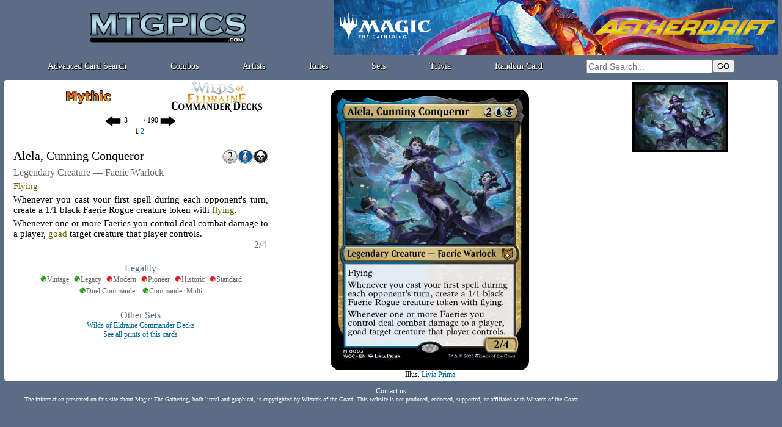

--- FILE ---
content_type: text/html; charset=ISO-8859-1
request_url: https://mtgpics.com/card?ref=woc003
body_size: 16554
content:

<!DOCTYPE HTML>
<html>
<head>

<!-- Global site tag (gtag.js) - Google Analytics -->
<script async src="https://www.googletagmanager.com/gtag/js?id=UA-116820003-1"></script>
<script>
  window.dataLayer = window.dataLayer || [];
  function gtag(){dataLayer.push(arguments);}
  gtag('js', new Date());

  gtag('config', 'UA-116820003-1');
</script>

<title>Alela, Cunning Conqueror - mtgpics.com</title>
<link rel="shortcut icon" type="image/png" href="https://www.mtgpics.com/favicon.png">
<meta http-equiv="content-type" content="text/html; charset=iso-8859-1">
<meta http-equiv="content-language" content="en">
<meta name="keywords" lang="fr" content="magic the gathering cards">
<meta name="description" content="All Magic the Gathering cards">
  <link href="https://www.mtgpics.com/styles.css" rel="stylesheet" type="text/css">

<script language="JavaScript">
<!--

var x
var y
var ref
var timereff=0

var cur_ref="";
gamerid="doo";

function MAJCoords(evt){
	x=evt.clientX
	y=evt.clientY
	return false;	
}

document.onkeydown = function(evt) {
    evt = evt || window.event;
    if (evt.keyCode == 27) {
        CloseIllus();
    }
}

function initElement(){
	document.getElementById("mtgpics_content").onclick = TreatClick;
}

function TreatClick(event){
	event = event || window.event;
	elem = event.target || event.srcElement;
	id = elem.id;

	if (id.substring(0,4)=="c_t_") {CardClick(id.substring(4));return false;}
	//CardClick(id.substring(4));return false;
}

function MM_preloadImages() { //v3.0
  var d=document; if(d.images){ if(!d.MM_p) d.MM_p=new Array();
    var i,j=d.MM_p.length,a=MM_preloadImages.arguments; for(i=0; i<a.length; i++)
    if (a[i].indexOf("#")!=0){ d.MM_p[j]=new Image; d.MM_p[j++].src=a[i];}}
}


function OnTheFlyContent(src,dst) {
	var xhr_object = null;

	if(window.XMLHttpRequest) // Firefox
	   xhr_object = new XMLHttpRequest();
	else if(window.ActiveXObject) // Internet Explorer
	   xhr_object = new ActiveXObject('Microsoft.XMLHTTP');


	xhr_object.open("POST", src, true);

	xhr_object.onreadystatechange = function() {
	   if(xhr_object.readyState == 4) document.getElementById(dst).innerHTML=xhr_object.responseText;
	}

	xhr_object.send(null);
}

function CloseIllus(){

	document.getElementById("illus_tooltip").style.visibility="hidden";

}



function LoadIllus(ch){
	OnTheFlyContent("load_illus?i="+ch,"illus_tooltip_content");
	document.getElementById("illus_tooltip").style.visibility="visible";

}

function CardClick(gamerid){
	document.getElementById("tooltip_content").innerHTML="<div align=center><img style=\"margin:10px;\" src=/graph/misc/loadingGIF.gif></div>";
	OnTheFlyContent("/ttcard?ref="+gamerid,"tooltip_content") ;
	affTool();
	cur_ref=gamerid.substring(0,6);
	return false;

}

function affTool(){

 	if (document.documentElement && document.documentElement.scrollTop) {
		theTop = document.documentElement.scrollTop
	}
	else if (document.body) {
		theTop = document.body.scrollTop
	}
	
	if (x>700) {
		document.getElementById("tooltip").style.left=(x-315)+"px";
		document.getElementById("close_tooltip").style.left="297px";
	}
	else {
		document.getElementById("tooltip").style.left=(x+15)+"px";
		document.getElementById("close_tooltip").style.left="17px";
	}
	document.getElementById("tooltip").style.top=(theTop+y+10)+"px";
	document.getElementById("tooltip").style.visibility="visible";
}

function delayEff(passedref){
	ref=passedref
	clearTimeout(timeraff)
	timereff=setTimeout("effTool()",200);
}

function effTool(){document.getElementById("tooltip").style.visibility="hidden";}



//-->
</script>
</head>


<body onmousemove="MAJCoords(event)" onload="initElement();" >
<a name="haut_de_page"></a>
<div id=tooltip style="visibility:hidden;width:320px;z-index:10;position: absolute;">
  <div style="width:320px;box-shadow: 0px 3px 5px 3px #333333;padding:2px;background:#ffffff;border-radius:4px;border:2px #666666 solid;">
    <div id=close_tooltip onclick="effTool();" style="cursor:pointer;" class=G10 align=center>Close this window</div>
	<div id=tooltip_content class=S11 align=left style="width:312px;padding:3px;"></div>
  </div>
</div>
<div id=illus_tooltip class=container_popup>
  <div id=illus_tooltip_content class=popup></div>
  <div class=W14 style="cursor:pointer;position:absolute;top:10px;left:10px;" onclick="CloseIllus();">Close<br>(or Esc)</div>
</div>
<div align=center>
<div style="width:100%;min-width: 750px;max-width: 1280px;" align=center id=mtgpics_content>
<table style="width:99%;" border=0 cellspacing=0 cellpadding=0><tr><td>
<table width=100% height=90 border=0 cellspacing=0 cellpadding=0 align=center>
  <tr> 
	<td align=center><a href=https://www.mtgpics.com/index><img height=50 src=https://www.mtgpics.com/graph/nav/mtgpics_logo.png alt="mtgpics.com logo"></a></td>
	<td width=730 align=right valign=bottom><a target=_blank href=https://magic.wizards.com/en/products/aetherdrift><img src=/graph/leaderboard_dft.jpg style="width:728px;height:90px;"></a></td>
  </tr>
</table>
<div style="display:flex;justify-content:space-evenly;align-items:center;height:30px;">
    <div><a class=titleM href=/search>Advanced Card Search</a></div>
    <div><a class=titleM href=/combos/>Combos</a></div>
    <div><a class=titleM href=/illustrators>Artists</a></div>
    <div><a class=titleM href=/rules>Rules</a></div>
    <div><a class=titleM href=/sets>Sets</a></div>
    <div><a class=titleM href=/trivia>Trivia</a></div>
    <div><a class=titleM href=/card>Random Card</a></div>
    <div> 
      <table cellspacing=0 cellpadding=0  border=0>
      <form method=post action=https://www.mtgpics.com/results.php?zbob=1>
        <tr>
          <td align=center><input type=text name=cardtitle_search class=search_input value="" style="width: 200px;" placeholder="Card Search..."></td>
          <td align=left><input type=submit value=GO></td>
        </tr>
        </form>
      </table>
    </div>

</div></td></tr></table>
<script>
var prev_ref="woc002";
var next_ref="woc004";
function checkKeycode(event) {
    var keyDownEvent = event || window.event,
        keycode = (keyDownEvent.which) ? keyDownEvent.which : keyDownEvent.keyCode;

    if(keycode==37 && prev_ref!=""){window.location ="card?ref="+prev_ref;}
    else if(keycode==39 && next_ref!=""){window.location ="card?ref="+next_ref;}

}

document.onkeydown = checkKeycode;
</script>
<script language="JavaScript">
function LoadGlo(refglo,lang){
	document.getElementById("glo_tooltip_content").innerHTML="<div align=center><img style=\"margin:10px;\" src=/graph/misc/loadingGIF.gif></div>";
	OnTheFlyContent("/rules/glo_entry?refglo="+refglo,"glo_tooltip_content");
	if (refglo!="") {
 	if (document.documentElement && document.documentElement.scrollTop) {
		theTop = document.documentElement.scrollTop
	}
	else if (document.body) {
		theTop = document.body.scrollTop
	}
	
	new_x=x-250;
	if(new_x<10){new_x=10;}
	if(new_x+520>window.innerWidth){new_x=window.innerWidth-520;}
	document.getElementById("glo_tooltip").style.left=new_x+"px";
	document.getElementById("glo_tooltip").style.top=(theTop+y+20)+"px";
	document.getElementById("glo_tooltip").style.visibility="visible";
	}
}

function UpdateGlo(refglo,lang){
	document.getElementById("glo_tooltip_content").innerHTML="<div align=center><img style=\"margin:10px;\" src=../graph/divers/loadingGIF.gif></div>";
	OnTheFlyContent("/fr/regles/glo_entry?lang="+lang+"&refglo="+refglo,"glo_tooltip_content");
}

function EffGlo(){document.getElementById("glo_tooltip").style.visibility="hidden";}

</script>
<div id=glo_tooltip style="visibility:hidden;z-index:10;position: absolute;">
  <div style="box-shadow: 0px 3px 5px 3px #333333;padding:2px;background:#ffffff;border-radius:4px;border:2px #666666 solid;">
  <div class=fakelink onclick="EffGlo();">close</div>
	<div id=glo_tooltip_content style="width:500px;padding:3px;"></div>
  </div>
</div>
<script type="text/javascript" language="javascript"> 

function AffCollector(){
	document.getElementById('OtherTools').style.display='none';
	document.getElementById('Collector').style.display='block';
}

function AffBig(){
	document.getElementById('Collector').style.display='none';
	document.getElementById('OtherTools').style.display='block';
}

function AffPlane(){
	document.getElementById('plane_popup').style.display='block';
}

function EffPlane(){
	document.getElementById('plane_popup').style.display='none';
}

function AffDecks(){
	document.getElementById('OtherTools').innerHTML='<a href=# onclick="AffCollector()">Back</a><br><IFRAME height=445 width=98% marginwidth=0 marginheight=0 hspace=0 vspace=0 frameborder=0 src=carte_decks.php?gamerid=woc003&view=1></IFRAME>';
	document.getElementById('Collector').style.display='none';
	document.getElementById('OtherTools').style.display='block';
}

function AffCombos(){
	document.getElementById('OtherTools').innerHTML='<a href=# onclick="AffCollector()">Back</a><br><IFRAME height=445 width=100% marginwidth=0 marginheight=0 hspace=0 vspace=0 frameborder=0 src=carte_combos.php?gamerid=woc003&view=1></IFRAME>';
	document.getElementById('Collector').style.display='none';
	document.getElementById('OtherTools').style.display='block';
}

function AffOtherSets() {
  if (document.getElementById('OtherSets').style.display == "none") {
	document.getElementById('OtherSets').style.display = "block";
	document['mvshoptap'].src="graph/divers/deck_det2.gif";
  }
  else {
	document.getElementById('OtherSets').style.display = "none";
	document['mvshoptap'].src="graph/divers/deck_det.gif";
  }
}

function AffOtherSetsFoil() {
  if (document.getElementById('OtherSetsFoil').style.display == "none") {
	document.getElementById('OtherSetsFoil').style.display = "block";
	document['mvshoptapfoil'].src="graph/divers/deck_det2.gif";
  }
  else {
	document.getElementById('OtherSetsFoil').style.display = "none";
	document['mvshoptapfoil'].src="graph/divers/deck_det.gif";
  }
}



function ShowReminder(id) {
	if (document.getElementById(id).style.display == "inline") {
		document.getElementById(id).style.display = "none";
	}
	else {document.getElementById(id).style.display = "inline";}
}


</script>
	<div style="padding:2px;border-radius:10px;">
	<div style="padding:4px;border-radius:8px;">
	
	<div style="margin:1px;background:#ffffff;padding:2px;border-radius:4px;">
	
  <table width=100% align=center border=0 cellspacing=0 cellpadding=0>
  <tr height=460>
    <td valign=top width=35% align=center>
      
<table align=center cellpadding=0 cellspacing=0 width=95% border=0>
  <tr>
    <td align=center>
      <table width=100% align=center border=0 height=56 cellspacing=0 cellpadding=0>
        <tr>
          <td  align=center><img src=graph/rarity/carte4.png border=0></td>
          <td width=170 align=center><a href=set?set=422><img src=graph/sets/logos/woc.png border=0></a></td>
        </tr>
      </table>
    </td>
  </tr>
</table>
<table align=center cellpadding=0 cellspacing=0  width=95% border=0>
  <tr>
   <form method=post action=card> <input type=hidden name=serie value=422>  
    <td align=center>
     
      <a href=card?ref=woc002><img src=graph/nav/left.png border=0 align=absmiddle></a>&nbsp;<input type=text name=num value="3" maxlength=3 style="font-family: verdana;font-size:12px; width:30px;border:none;" align=absmiddle>/ 190&nbsp;<a href=card?ref=woc004><img src=graph/nav/right.png border=0 align=absmiddle></a><br>

    </td>
    </form>
  </tr>
</table><b>1</b>&nbsp;<a href=card?ref=woc034>2</a>&nbsp;<div class=S12 style="height:14px;margin:3px;"></div>
      
<table width=95% cellspacing=0  border=0>
  <tr>
    <td>
     
      <div style="height:25px;float:right;"><img  height=25 src=/graph/manas_cc/2.png><img  height=25 src=/graph/manas_cc/U.png><img  height=25 src=/graph/manas_cc/B.png></div>
      
      <div class=Card20>Alela, Cunning Conqueror</div>
      <div style="clear:both;"></div>
	  <div class=CardG16 style="padding:5px 0px 5px 0px;">Legendary Creature — Faerie Warlock</div>
      <div align=center>
	  <div id=EngShort style="display:block;" class=Card15 align=justify><span style="color:#666600;cursor:pointer;" onclick="ShowReminder('engrem1');">Flying</span><span id=engrem1 style="color:#666666;display:none;font-style:italic;cursor:pointer;" onclick="LoadGlo('266','eng');"> (This creature can't be blocked except by creatures with flying or reach.)</span><div style="height:5px;"></div>
Whenever you cast your first spell during each opponent&#039;s turn, create a 1/1 black Faerie Rogue creature token with <span style="color:#666600;cursor:pointer;" onclick="ShowReminder('engrem2');">flying</span><span id=engrem2 style="color:#666666;display:none;font-style:italic;cursor:pointer;" onclick="LoadGlo('266','eng');"> (This creature can't be blocked except by creatures with flying or reach.)</span>.<div style="height:5px;"></div>
Whenever one or more Faeries you control deal combat damage to a player, <span style="color:#666600;cursor:pointer;" onclick="ShowReminder('engrem3');">goad</span><span id=engrem3 style="color:#666666;display:none;font-style:italic;cursor:pointer;" onclick="LoadGlo('289','eng');"> (Until your next turn, that creature attacks each combat if able and attacks a player other than you if able.)</span> target creature that player controls.</div>
	  
	  </div>
	  <div align=right class=CardG16 style="padding-right:3px;">2/4</div>
	  
    </td>
  </tr>
</table>
      
<div class=titleB16 style="padding-top:20px;">Legality</div>
<div>
<div class="auth G12" title="Legal in Vintage"><img style="vertical-align:-5%;" src=graph/manas_txt/lG.png >Vintage</div>
<div class="auth G12" title="Legal in Legacy"><img style="vertical-align:-5%;" src=graph/manas_txt/lG.png>Legacy</div>
<div class="auth G12" title="Banned in Modern"><img style="vertical-align:-5%;" src=graph/manas_txt/lR.png>Modern</div>
<div class="auth G12" title="Banned in Pioneer"><img style="vertical-align:-5%;" src=graph/manas_txt/lR.png>Pioneer</div>
<div class="auth G12" title="Banned in Historic"><img style="vertical-align:-5%;" src=graph/manas_txt/lR.png>Historic</div>
<div class="auth G12" title="Banned in Standard"><img style="vertical-align:-5%;" src=graph/manas_txt/lR.png>Standard</div><br>
<div class="auth G12" title="Legal in Duel Commander"><img style="vertical-align:-5%;" src=graph/manas_txt/lG.png>Duel Commander</div>
<div class="auth G12" title="Legal"><img style="vertical-align:-5%;" src=graph/manas_txt/lG.png>Commander Multi</div>
</div>
      
	<div class=titleB16 style="padding-top:20px;">Other Sets</div>
	<a href=card?ref=woc034>Wilds of Eldraine Commander Decks</a>
	<div><a href=reprints?gid=woc003>See all prints of this cards</a></div>
    </td>
    <td valign=top align=center width=40% align=right>
<table width=100% cellspacing=0 cellpadding=0 border=0>
  <tr height=460>
    <td align=center valign=top>
      <div id=Collector style="display:block;">
    	<table width=100% align=center border=0 cellspacing=0 cellpadding=0>
          <tr>
      		<td valign=top align=center>
      	      
<div style="height:14px;" class=S10></div>
<div align=center style="position:relative;perspective: 2000px;width:325px;height:460px;">
<div id=CardScan class=card_box>
<table width=325 height=460 border=0 cellspacing=0 cellpadding=0 style="border-radius:15px;background:black;;border:1px black solid;">
  <tr><td width=325  align=center valign=middle><img src=https://www.mtgpics.com/pics/big/woc/003.jpg></td></tr>
</table>
</div>

</div>
              Illus. <a href=illus?art=858>Livia Prima</a>
            </td>          
          </tr>
        </table>           
     </div>
     <div id=OtherTools style="display:none;" align=center></div>
  </td></tr>
</table></td>
    <td valign=top width=25% align=left><div align=center><div style="display:inline-block;margin:2px;"><a onclick="LoadIllus('58518');"><img style="display:block;border:4px black solid;cursor:pointer;" src=pics/art_th/woc/003.jpg></a></div></div></td>
  </tr>
</table>
	</div>
	</div>
	</div>
<div style="padding:3px;">
<div align=center class=W12>

  <a class=white href=https://www.mtgpics.com/contact_us?c_script=%2Fcard.php&c_query=ref%3Dwoc003&c_title=Alela%2C+Cunning+Conqueror>Contact us<a/>
<div style="width:1200px" valign=top class=W10 align=left>
The information presented on this site about Magic: The Gathering, both literal and graphical, is copyrighted by Wizards of the Coast.
This website is not produced, endorsed, supported, or affiliated with Wizards of the Coast.
</div>
</div>
</body>
</html>